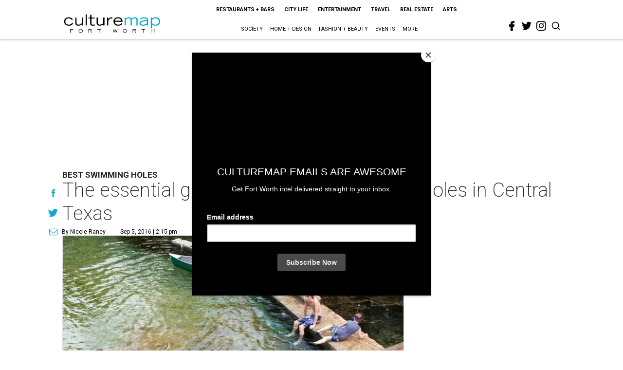

--- FILE ---
content_type: text/html; charset=utf-8
request_url: https://www.google.com/recaptcha/api2/aframe
body_size: 264
content:
<!DOCTYPE HTML><html><head><meta http-equiv="content-type" content="text/html; charset=UTF-8"></head><body><script nonce="fgOTaiUxSpgbr8o3bXlbMA">/** Anti-fraud and anti-abuse applications only. See google.com/recaptcha */ try{var clients={'sodar':'https://pagead2.googlesyndication.com/pagead/sodar?'};window.addEventListener("message",function(a){try{if(a.source===window.parent){var b=JSON.parse(a.data);var c=clients[b['id']];if(c){var d=document.createElement('img');d.src=c+b['params']+'&rc='+(localStorage.getItem("rc::a")?sessionStorage.getItem("rc::b"):"");window.document.body.appendChild(d);sessionStorage.setItem("rc::e",parseInt(sessionStorage.getItem("rc::e")||0)+1);localStorage.setItem("rc::h",'1769002237116');}}}catch(b){}});window.parent.postMessage("_grecaptcha_ready", "*");}catch(b){}</script></body></html>